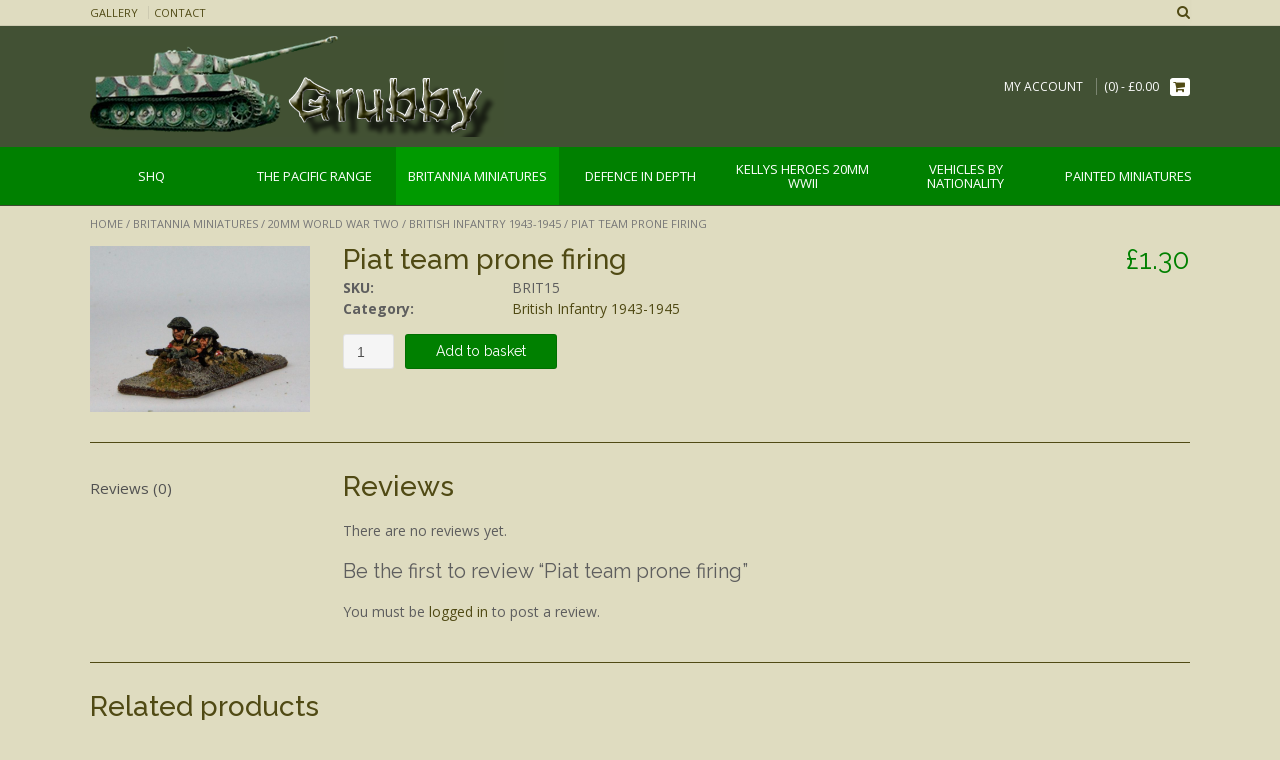

--- FILE ---
content_type: text/html; charset=UTF-8
request_url: https://www.grubbytanks.com/product/britannia-miniatures/20mm-world-war-two/british-infantry-1943-1945/piat-team-prone-firing-2/
body_size: 12491
content:
<!DOCTYPE html><html lang="en-GB"><head><meta charset="UTF-8"><script>if(navigator.userAgent.match(/MSIE|Internet Explorer/i)||navigator.userAgent.match(/Trident\/7\..*?rv:11/i)){var href=document.location.href;if(!href.match(/[?&]nowprocket/)){if(href.indexOf("?")==-1){if(href.indexOf("#")==-1){document.location.href=href+"?nowprocket=1"}else{document.location.href=href.replace("#","?nowprocket=1#")}}else{if(href.indexOf("#")==-1){document.location.href=href+"&nowprocket=1"}else{document.location.href=href.replace("#","&nowprocket=1#")}}}}</script><script>(()=>{class RocketLazyLoadScripts{constructor(){this.v="1.2.5.1",this.triggerEvents=["keydown","mousedown","mousemove","touchmove","touchstart","touchend","wheel"],this.userEventHandler=this.t.bind(this),this.touchStartHandler=this.i.bind(this),this.touchMoveHandler=this.o.bind(this),this.touchEndHandler=this.h.bind(this),this.clickHandler=this.u.bind(this),this.interceptedClicks=[],this.interceptedClickListeners=[],this.l(this),window.addEventListener("pageshow",(t=>{this.persisted=t.persisted,this.everythingLoaded&&this.m()})),document.addEventListener("DOMContentLoaded",(()=>{this.p()})),this.delayedScripts={normal:[],async:[],defer:[]},this.trash=[],this.allJQueries=[]}k(t){document.hidden?t.t():(this.triggerEvents.forEach((e=>window.addEventListener(e,t.userEventHandler,{passive:!0}))),window.addEventListener("touchstart",t.touchStartHandler,{passive:!0}),window.addEventListener("mousedown",t.touchStartHandler),document.addEventListener("visibilitychange",t.userEventHandler))}_(){this.triggerEvents.forEach((t=>window.removeEventListener(t,this.userEventHandler,{passive:!0}))),document.removeEventListener("visibilitychange",this.userEventHandler)}i(t){"HTML"!==t.target.tagName&&(window.addEventListener("touchend",this.touchEndHandler),window.addEventListener("mouseup",this.touchEndHandler),window.addEventListener("touchmove",this.touchMoveHandler,{passive:!0}),window.addEventListener("mousemove",this.touchMoveHandler),t.target.addEventListener("click",this.clickHandler),this.L(t.target,!0),this.M(t.target,"onclick","rocket-onclick"),this.C())}o(t){window.removeEventListener("touchend",this.touchEndHandler),window.removeEventListener("mouseup",this.touchEndHandler),window.removeEventListener("touchmove",this.touchMoveHandler,{passive:!0}),window.removeEventListener("mousemove",this.touchMoveHandler),t.target.removeEventListener("click",this.clickHandler),this.L(t.target,!1),this.M(t.target,"rocket-onclick","onclick"),this.O()}h(){window.removeEventListener("touchend",this.touchEndHandler),window.removeEventListener("mouseup",this.touchEndHandler),window.removeEventListener("touchmove",this.touchMoveHandler,{passive:!0}),window.removeEventListener("mousemove",this.touchMoveHandler)}u(t){t.target.removeEventListener("click",this.clickHandler),this.L(t.target,!1),this.M(t.target,"rocket-onclick","onclick"),this.interceptedClicks.push(t),t.preventDefault(),t.stopPropagation(),t.stopImmediatePropagation(),this.O()}D(){window.removeEventListener("touchstart",this.touchStartHandler,{passive:!0}),window.removeEventListener("mousedown",this.touchStartHandler),this.interceptedClicks.forEach((t=>{t.target.dispatchEvent(new MouseEvent("click",{view:t.view,bubbles:!0,cancelable:!0}))}))}l(t){EventTarget.prototype.addEventListenerBase=EventTarget.prototype.addEventListener,EventTarget.prototype.addEventListener=function(e,i,o){"click"!==e||t.windowLoaded||i===t.clickHandler||t.interceptedClickListeners.push({target:this,func:i,options:o}),(this||window).addEventListenerBase(e,i,o)}}L(t,e){this.interceptedClickListeners.forEach((i=>{i.target===t&&(e?t.removeEventListener("click",i.func,i.options):t.addEventListener("click",i.func,i.options))})),t.parentNode!==document.documentElement&&this.L(t.parentNode,e)}S(){return new Promise((t=>{this.T?this.O=t:t()}))}C(){this.T=!0}O(){this.T=!1}M(t,e,i){t.hasAttribute&&t.hasAttribute(e)&&(event.target.setAttribute(i,event.target.getAttribute(e)),event.target.removeAttribute(e))}t(){this._(this),"loading"===document.readyState?document.addEventListener("DOMContentLoaded",this.R.bind(this)):this.R()}p(){let t=[];document.querySelectorAll("script[type=rocketlazyloadscript][data-rocket-src]").forEach((e=>{let i=e.getAttribute("data-rocket-src");if(i&&0!==i.indexOf("data:")){0===i.indexOf("//")&&(i=location.protocol+i);try{const o=new URL(i).origin;o!==location.origin&&t.push({src:o,crossOrigin:e.crossOrigin||"module"===e.getAttribute("data-rocket-type")})}catch(t){}}})),t=[...new Map(t.map((t=>[JSON.stringify(t),t]))).values()],this.j(t,"preconnect")}async R(){this.lastBreath=Date.now(),this.P(this),this.F(this),this.q(),this.A(),this.I(),await this.U(this.delayedScripts.normal),await this.U(this.delayedScripts.defer),await this.U(this.delayedScripts.async);try{await this.W(),await this.H(this),await this.J()}catch(t){console.error(t)}window.dispatchEvent(new Event("rocket-allScriptsLoaded")),this.everythingLoaded=!0,this.S().then((()=>{this.D()})),this.N()}A(){document.querySelectorAll("script[type=rocketlazyloadscript]").forEach((t=>{t.hasAttribute("data-rocket-src")?t.hasAttribute("async")&&!1!==t.async?this.delayedScripts.async.push(t):t.hasAttribute("defer")&&!1!==t.defer||"module"===t.getAttribute("data-rocket-type")?this.delayedScripts.defer.push(t):this.delayedScripts.normal.push(t):this.delayedScripts.normal.push(t)}))}async B(t){if(await this.G(),!0!==t.noModule||!("noModule"in HTMLScriptElement.prototype))return new Promise((e=>{let i;function o(){(i||t).setAttribute("data-rocket-status","executed"),e()}try{if(navigator.userAgent.indexOf("Firefox/")>0||""===navigator.vendor)i=document.createElement("script"),[...t.attributes].forEach((t=>{let e=t.nodeName;"type"!==e&&("data-rocket-type"===e&&(e="type"),"data-rocket-src"===e&&(e="src"),i.setAttribute(e,t.nodeValue))})),t.text&&(i.text=t.text),i.hasAttribute("src")?(i.addEventListener("load",o),i.addEventListener("error",(function(){i.setAttribute("data-rocket-status","failed"),e()})),setTimeout((()=>{i.isConnected||e()}),1)):(i.text=t.text,o()),t.parentNode.replaceChild(i,t);else{const i=t.getAttribute("data-rocket-type"),n=t.getAttribute("data-rocket-src");i?(t.type=i,t.removeAttribute("data-rocket-type")):t.removeAttribute("type"),t.addEventListener("load",o),t.addEventListener("error",(function(){t.setAttribute("data-rocket-status","failed"),e()})),n?(t.removeAttribute("data-rocket-src"),t.src=n):t.src="data:text/javascript;base64,"+window.btoa(unescape(encodeURIComponent(t.text)))}}catch(i){t.setAttribute("data-rocket-status","failed"),e()}}));t.setAttribute("data-rocket-status","skipped")}async U(t){const e=t.shift();return e&&e.isConnected?(await this.B(e),this.U(t)):Promise.resolve()}I(){this.j([...this.delayedScripts.normal,...this.delayedScripts.defer,...this.delayedScripts.async],"preload")}j(t,e){var i=document.createDocumentFragment();t.forEach((t=>{const o=t.getAttribute&&t.getAttribute("data-rocket-src")||t.src;if(o){const n=document.createElement("link");n.href=o,n.rel=e,"preconnect"!==e&&(n.as="script"),t.getAttribute&&"module"===t.getAttribute("data-rocket-type")&&(n.crossOrigin=!0),t.crossOrigin&&(n.crossOrigin=t.crossOrigin),t.integrity&&(n.integrity=t.integrity),i.appendChild(n),this.trash.push(n)}})),document.head.appendChild(i)}P(t){let e={};function i(i,o){return e[o].eventsToRewrite.indexOf(i)>=0&&!t.everythingLoaded?"rocket-"+i:i}function o(t,o){!function(t){e[t]||(e[t]={originalFunctions:{add:t.addEventListener,remove:t.removeEventListener},eventsToRewrite:[]},t.addEventListener=function(){arguments[0]=i(arguments[0],t),e[t].originalFunctions.add.apply(t,arguments)},t.removeEventListener=function(){arguments[0]=i(arguments[0],t),e[t].originalFunctions.remove.apply(t,arguments)})}(t),e[t].eventsToRewrite.push(o)}function n(e,i){let o=e[i];e[i]=null,Object.defineProperty(e,i,{get:()=>o||function(){},set(n){t.everythingLoaded?o=n:e["rocket"+i]=o=n}})}o(document,"DOMContentLoaded"),o(window,"DOMContentLoaded"),o(window,"load"),o(window,"pageshow"),o(document,"readystatechange"),n(document,"onreadystatechange"),n(window,"onload"),n(window,"onpageshow")}F(t){let e;function i(e){return t.everythingLoaded?e:e.split(" ").map((t=>"load"===t||0===t.indexOf("load.")?"rocket-jquery-load":t)).join(" ")}function o(o){if(o&&o.fn&&!t.allJQueries.includes(o)){o.fn.ready=o.fn.init.prototype.ready=function(e){return t.domReadyFired?e.bind(document)(o):document.addEventListener("rocket-DOMContentLoaded",(()=>e.bind(document)(o))),o([])};const e=o.fn.on;o.fn.on=o.fn.init.prototype.on=function(){return this[0]===window&&("string"==typeof arguments[0]||arguments[0]instanceof String?arguments[0]=i(arguments[0]):"object"==typeof arguments[0]&&Object.keys(arguments[0]).forEach((t=>{const e=arguments[0][t];delete arguments[0][t],arguments[0][i(t)]=e}))),e.apply(this,arguments),this},t.allJQueries.push(o)}e=o}o(window.jQuery),Object.defineProperty(window,"jQuery",{get:()=>e,set(t){o(t)}})}async H(t){const e=document.querySelector("script[data-webpack]");e&&(await async function(){return new Promise((t=>{e.addEventListener("load",t),e.addEventListener("error",t)}))}(),await t.K(),await t.H(t))}async W(){this.domReadyFired=!0,await this.G(),document.dispatchEvent(new Event("rocket-readystatechange")),await this.G(),document.rocketonreadystatechange&&document.rocketonreadystatechange(),await this.G(),document.dispatchEvent(new Event("rocket-DOMContentLoaded")),await this.G(),window.dispatchEvent(new Event("rocket-DOMContentLoaded"))}async J(){await this.G(),document.dispatchEvent(new Event("rocket-readystatechange")),await this.G(),document.rocketonreadystatechange&&document.rocketonreadystatechange(),await this.G(),window.dispatchEvent(new Event("rocket-load")),await this.G(),window.rocketonload&&window.rocketonload(),await this.G(),this.allJQueries.forEach((t=>t(window).trigger("rocket-jquery-load"))),await this.G();const t=new Event("rocket-pageshow");t.persisted=this.persisted,window.dispatchEvent(t),await this.G(),window.rocketonpageshow&&window.rocketonpageshow({persisted:this.persisted}),this.windowLoaded=!0}m(){document.onreadystatechange&&document.onreadystatechange(),window.onload&&window.onload(),window.onpageshow&&window.onpageshow({persisted:this.persisted})}q(){const t=new Map;document.write=document.writeln=function(e){const i=document.currentScript;i||console.error("WPRocket unable to document.write this: "+e);const o=document.createRange(),n=i.parentElement;let s=t.get(i);void 0===s&&(s=i.nextSibling,t.set(i,s));const c=document.createDocumentFragment();o.setStart(c,0),c.appendChild(o.createContextualFragment(e)),n.insertBefore(c,s)}}async G(){Date.now()-this.lastBreath>45&&(await this.K(),this.lastBreath=Date.now())}async K(){return document.hidden?new Promise((t=>setTimeout(t))):new Promise((t=>requestAnimationFrame(t)))}N(){this.trash.forEach((t=>t.remove()))}static run(){const t=new RocketLazyLoadScripts;t.k(t)}}RocketLazyLoadScripts.run()})();</script> <meta name="viewport" content="width=device-width, initial-scale=1"><link rel="stylesheet" id="ao_optimized_gfonts" href="https://fonts.googleapis.com/css?family=Open%20Sans%3A400%2C300%2C300italic%2C400italic%2C600%2C600italic%2C700%2C700italic%7CRaleway%3A500%2C600%2C700%2C100%2C800%2C400%2C300%7COpen%20Sans%3Aregular%2Citalic%2C700%7CRaleway%3Aregular%2C700%26amp%3Bsubset%3Dlatin%2C%7COpen%20Sans%3A400%2C300%2C300italic%2C400italic%2C600%2C600italic%2C700%2C700italic%7CRaleway%3A500%2C600%2C700%2C100%2C800%2C400%2C300%7COpen%20Sans%3Aregular%2Citalic%2C700%7CRaleway%3Aregular%2C700%26amp%3Bsubset%3Dlatin%2C%7COpen%20Sans%3A400%2C300%2C300italic%2C400italic%2C600%2C600italic%2C700%2C700italic%7CRaleway%3A500%2C600%2C700%2C100%2C800%2C400%2C300%7COpen%20Sans%3Aregular%2Citalic%2C700%7CRaleway%3Aregular%2C700%26amp%3Bsubset%3Dlatin%2C&amp;display=swap"><link rel="profile" href="http://gmpg.org/xfn/11"><link rel="pingback" href="https://www.grubbytanks.com/xmlrpc.php"><link media="all" href="https://www.grubbytanks.com/wp-content/cache/autoptimize/css/autoptimize_954f4161449ad0712be435f3442a005d.css" rel="stylesheet"><link media="only screen and (max-width: 768px)" href="https://www.grubbytanks.com/wp-content/cache/autoptimize/css/autoptimize_dcb2de333eec7ab4ae31385ed8d6a393.css" rel="stylesheet"><style media="screen">/*FILESTART*/</style><title> Piat team prone firing - Grubby Tanks &amp; Britannia Miniatures</title><noscript></noscript><link rel="preload" as="image" href="https://www.grubbytanks.com/wp-content/uploads/2015/10/DSC00991-e1509135633791-350x350.jpg" imagesrcset="https://www.grubbytanks.com/wp-content/uploads/2015/10/DSC00991-e1509135633791-350x350.jpg 350w, https://www.grubbytanks.com/wp-content/uploads/2015/10/DSC00991-e1509135633791-150x150.jpg 150w, https://www.grubbytanks.com/wp-content/uploads/2015/10/DSC00991-e1509135633791-180x180.jpg 180w, https://www.grubbytanks.com/wp-content/uploads/2015/10/DSC00991-e1509135633791-600x600.jpg 600w" imagesizes="(max-width: 350px) 100vw, 350px" fetchpriority="high"><meta name='robots' content='max-image-preview:large' /><meta name="google-site-verification" content="R_YdeX1Un2LX1nvd7r4wuyYr7BnEwYwyik1xjl_uf6A" /><link rel='dns-prefetch' href='//stats.wp.com' /><link href='https://fonts.gstatic.com' crossorigin rel='preconnect' /><link rel="alternate" type="application/rss+xml" title="Grubby Tanks &amp; Britannia Miniatures &raquo; Feed" href="https://www.grubbytanks.com/feed/" /><link rel="alternate" type="application/rss+xml" title="Grubby Tanks &amp; Britannia Miniatures &raquo; Comments Feed" href="https://www.grubbytanks.com/comments/feed/" /><link rel="alternate" type="application/rss+xml" title="Grubby Tanks &amp; Britannia Miniatures &raquo; Piat team prone firing Comments Feed" href="https://www.grubbytanks.com/product/britannia-miniatures/20mm-world-war-two/british-infantry-1943-1945/piat-team-prone-firing-2/feed/" /> <script type="rocketlazyloadscript" data-rocket-type="text/javascript" data-rocket-src="https://www.grubbytanks.com/wp-includes/js/jquery/jquery.min.js?ver=3.7.1" id="jquery-core-js"></script> <script type="rocketlazyloadscript" data-rocket-type="text/javascript" data-rocket-src="https://www.grubbytanks.com/wp-includes/js/jquery/jquery-migrate.min.js?ver=3.4.1" id="jquery-migrate-js"></script> <script type="rocketlazyloadscript" data-rocket-type="text/javascript" data-rocket-src="https://www.grubbytanks.com/wp-content/cache/autoptimize/js/autoptimize_single_824b7d59e26c835ad438dec0144ffda6.js?ver=1769322165" id="cookie-bar-js-js"></script> <link rel="https://api.w.org/" href="https://www.grubbytanks.com/wp-json/" /><link rel="alternate" type="application/json" href="https://www.grubbytanks.com/wp-json/wp/v2/product/1402" /><link rel="EditURI" type="application/rsd+xml" title="RSD" href="https://www.grubbytanks.com/xmlrpc.php?rsd" /><meta name="generator" content="WordPress 6.5.7" /><meta name="generator" content="WooCommerce 3.5.10" /><link rel="canonical" href="https://www.grubbytanks.com/product/britannia-miniatures/20mm-world-war-two/british-infantry-1943-1945/piat-team-prone-firing-2/" /><link rel='shortlink' href='https://www.grubbytanks.com/?p=1402' /><link rel="alternate" type="application/json+oembed" href="https://www.grubbytanks.com/wp-json/oembed/1.0/embed?url=https%3A%2F%2Fwww.grubbytanks.com%2Fproduct%2Fbritannia-miniatures%2F20mm-world-war-two%2Fbritish-infantry-1943-1945%2Fpiat-team-prone-firing-2%2F" /><link rel="alternate" type="text/xml+oembed" href="https://www.grubbytanks.com/wp-json/oembed/1.0/embed?url=https%3A%2F%2Fwww.grubbytanks.com%2Fproduct%2Fbritannia-miniatures%2F20mm-world-war-two%2Fbritish-infantry-1943-1945%2Fpiat-team-prone-firing-2%2F&#038;format=xml" /> <noscript><style>.woocommerce-product-gallery{ opacity: 1 !important; }</style></noscript></head><body class="product-template-default single single-product postid-1402 woocommerce woocommerce-page woocommerce-no-js product-piat-team-prone-firing-2"><header id="masthead" class="site-header border-bottom topshop-header-layout-standard" role="banner"><div class="site-top-bar border-bottom"><div class="site-container"><div class="site-top-bar-left"><div class="menu-top-bar-menu-container"><ul id="menu-top-bar-menu" class="menu"><li id="menu-item-7680" class="menu-item menu-item-type-post_type menu-item-object-page menu-item-7680"><a href="https://www.grubbytanks.com/gallery/">Gallery</a></li><li id="menu-item-7681" class="menu-item menu-item-type-post_type menu-item-object-page menu-item-7681"><a href="https://www.grubbytanks.com/contact/">Contact</a></li></ul></div></div><div class="site-top-bar-right"><div class="site-top-bar-left-text"></div> <i class="fa fa-search search-btn"></i></div><div class="clearboth"></div><div class="search-block"><form role="search" method="get" class="search-form" action="https://www.grubbytanks.com/"> <label> <input type="search" class="search-field" placeholder="Search&hellip;" value="" name="s" title="Search for:" /> </label> <input type="hidden" name="post_type" value="product" /> <input type="submit" class="search-submit" value="&nbsp;" /></form></div></div></div><div class="site-container"><div class="site-header-left"> <a href="https://www.grubbytanks.com/" title="Grubby Tanks &amp; Britannia Miniatures"><img src="https://www.grubbytanks.com/wp-content/uploads/2018/02/cropped-grubby-tanks-logo-1.png" alt="Grubby Tanks &amp; Britannia Miniatures" /></a></div><div class="site-header-right"><div class="menu-top-bar-menu-container"><ul id="menu-top-bar-menu-1" class="menu nav-menu"><li class="menu-item menu-item-type-post_type menu-item-object-page menu-item-7680"><a href="https://www.grubbytanks.com/gallery/">Gallery</a></li><li class="menu-item menu-item-type-post_type menu-item-object-page menu-item-7681"><a href="https://www.grubbytanks.com/contact/">Contact</a></li></ul></div><div class="site-header-right-link"> <a href="https://www.grubbytanks.com/my-account/" title="My Account">My Account</a></div><div class="header-cart"> <a class="header-cart-contents" href="https://www.grubbytanks.com/cart/" title="View your shopping cart"> <span class="header-cart-amount"> (0) - <span class="woocommerce-Price-amount amount"><span class="woocommerce-Price-currencySymbol">&pound;</span>0.00</span> </span> <span class="header-cart-checkout"> <span></span> <i class="fa fa-shopping-cart"></i> </span> </a></div></div><div class="clearboth"></div></div><nav id="site-navigation" class="main-navigation " role="navigation"><div class="site-container"> <button class="menu-toggle" aria-controls="menu" aria-expanded="false">Menu</button><ul class='menu nav-menu' aria-expanded='false'><li class='menu-item menu-item-parent '><a href='https://www.grubbytanks.com/product-category/shq/'><span>SHQ</span></a></li><li class='menu-item menu-item-parent '><a href='https://www.grubbytanks.com/product-category/pacific-range/'><span>The Pacific Range</span></a></li><li class='menu-item menu-item-parent menu-item-has-children menu-item-active '><a href='https://www.grubbytanks.com/product-category/britannia-miniatures/'><span>Britannia Miniatures</span></a><ul class='children'><li class='menu-item '><a href='https://www.grubbytanks.com/product-category/britannia-miniatures/20mm-modern-forces/'>20mm Modern Forces</a><li class='menu-item '><a href='https://www.grubbytanks.com/product-category/britannia-miniatures/20mm-vietnam-conflict/'>20mm Vietnam Conflict</a><li class='menu-item '><a href='https://www.grubbytanks.com/product-category/britannia-miniatures/20mm-world-war-i/'>20mm World War I</a><li class='menu-item menu-item-active'><a href='https://www.grubbytanks.com/product-category/britannia-miniatures/20mm-world-war-two/'>20mm World War Two</a><li class='menu-item '><a href='https://www.grubbytanks.com/product-category/britannia-miniatures/20mm-wwii-tanks-and-softskins/'>20mm WWII Tanks and Softskins</a><li class='menu-item '><a href='https://www.grubbytanks.com/product-category/britannia-miniatures/28mm-ranges/'>28mm Ranges</a><li class='menu-item '><a href='https://www.grubbytanks.com/product-category/britannia-miniatures/britannia-miniatures-painted-vehicles/'>Painted Vehicles</a></ul></li><li class='menu-item menu-item-parent menu-item-has-children '><a href='https://www.grubbytanks.com/product-category/defence-in-depth/'><span>Defence in Depth</span></a><ul class='children'><li class='menu-item '><a href='https://www.grubbytanks.com/product-category/defence-in-depth/15mm-ww2/'>15mm WW2</a><li class='menu-item '><a href='https://www.grubbytanks.com/product-category/defence-in-depth/accessories/'>Accessories</a><li class='menu-item '><a href='https://www.grubbytanks.com/product-category/defence-in-depth/battle-for-berlin/'>Battle for Berlin</a><li class='menu-item '><a href='https://www.grubbytanks.com/product-category/defence-in-depth/beach-obstacles/'>Beach Obstacles</a><li class='menu-item '><a href='https://www.grubbytanks.com/product-category/defence-in-depth/casino-gothic-line/'>Casino &amp; Gothic Line</a><li class='menu-item '><a href='https://www.grubbytanks.com/product-category/defence-in-depth/fortress-europe/'>Fortress Europe</a><li class='menu-item '><a href='https://www.grubbytanks.com/product-category/defence-in-depth/normandy-western/'>Normandy &amp; Western</a><li class='menu-item '><a href='https://www.grubbytanks.com/product-category/defence-in-depth/north-africa-campaign/'>North Africa Campaign</a><li class='menu-item '><a href='https://www.grubbytanks.com/product-category/defence-in-depth/russian-eastern-front/'>Russian &amp; Eastern Front</a><li class='menu-item '><a href='https://www.grubbytanks.com/product-category/defence-in-depth/siegfried-line/'>Siegfried Line</a><li class='menu-item '><a href='https://www.grubbytanks.com/product-category/defence-in-depth/special-editions/'>Special Editions</a><li class='menu-item '><a href='https://www.grubbytanks.com/product-category/defence-in-depth/universal-scenery/'>Universal Scenery</a></ul></li><li class='menu-item menu-item-parent menu-item-has-children '><a href='https://www.grubbytanks.com/product-category/kellys-heroes-20mm-wwii/'><span>Kellys Heroes 20mm WWII</span></a><ul class='children'><li class='menu-item '><a href='https://www.grubbytanks.com/product-category/kellys-heroes-20mm-wwii/united-states-marine-corps/'>United States Marine Corps</a><li class='menu-item '><a href='https://www.grubbytanks.com/product-category/kellys-heroes-20mm-wwii/british-8th-army-dessert-rats/'>British 8th Army - Dessert Rats</a><li class='menu-item '><a href='https://www.grubbytanks.com/product-category/kellys-heroes-20mm-wwii/british-infantry-late-war/'>British Infantry Late War</a><li class='menu-item '><a href='https://www.grubbytanks.com/product-category/kellys-heroes-20mm-wwii/early-war-germans/'>Early War Germans</a><li class='menu-item '><a href='https://www.grubbytanks.com/product-category/kellys-heroes-20mm-wwii/fallschirmjager/'>Fallschirmjager</a><li class='menu-item '><a href='https://www.grubbytanks.com/product-category/kellys-heroes-20mm-wwii/german-afrika-korps/'>German Afrika Korps</a><li class='menu-item '><a href='https://www.grubbytanks.com/product-category/kellys-heroes-20mm-wwii/german-cavalry-kellys-heroes/'>German Cavalry</a><li class='menu-item '><a href='https://www.grubbytanks.com/product-category/kellys-heroes-20mm-wwii/italian-bersaglieri/'>Italian Bersaglieri</a><li class='menu-item '><a href='https://www.grubbytanks.com/product-category/kellys-heroes-20mm-wwii/italians/'>Italians</a><li class='menu-item '><a href='https://www.grubbytanks.com/product-category/kellys-heroes-20mm-wwii/japanese-infantry/'>Japanese Infantry</a><li class='menu-item '><a href='https://www.grubbytanks.com/product-category/kellys-heroes-20mm-wwii/late-war-germans/'>Late War Germans</a><li class='menu-item '><a href='https://www.grubbytanks.com/product-category/kellys-heroes-20mm-wwii/soviet-naval/'>Soviet Naval</a><li class='menu-item '><a href='https://www.grubbytanks.com/product-category/kellys-heroes-20mm-wwii/soviet-partisans/'>Soviet Partisans</a><li class='menu-item '><a href='https://www.grubbytanks.com/product-category/kellys-heroes-20mm-wwii/the-german-mountain-troops/'>The German Mountain Troops</a><li class='menu-item '><a href='https://www.grubbytanks.com/product-category/kellys-heroes-20mm-wwii/the-kriegsmarine/'>The Kriegsmarine</a><li class='menu-item '><a href='https://www.grubbytanks.com/product-category/kellys-heroes-20mm-wwii/the-us-paras/'>The US Paras</a><li class='menu-item '><a href='https://www.grubbytanks.com/product-category/kellys-heroes-20mm-wwii/the-yugoslav-partisans/'>The Yugoslav Partisans</a><li class='menu-item '><a href='https://www.grubbytanks.com/product-category/kellys-heroes-20mm-wwii/u-s-infantry/'>U.S Infantry</a><li class='menu-item '><a href='https://www.grubbytanks.com/product-category/kellys-heroes-20mm-wwii/wwii-cossacks/'>WWII Cossacks</a></ul></li><li class='menu-item menu-item-parent menu-item-has-children '><a href='https://www.grubbytanks.com/product-category/vehicles-by-nationality/'><span>Vehicles by Nationality</span></a><ul class='children'><li class='menu-item '><a href='https://www.grubbytanks.com/product-category/vehicles-by-nationality/20mm-artillery/'>20mm Artillery</a><li class='menu-item '><a href='https://www.grubbytanks.com/product-category/vehicles-by-nationality/american/'>American</a><li class='menu-item '><a href='https://www.grubbytanks.com/product-category/vehicles-by-nationality/armour-accessories/'>Armour Accessories</a><li class='menu-item '><a href='https://www.grubbytanks.com/product-category/vehicles-by-nationality/british/'>British</a><li class='menu-item '><a href='https://www.grubbytanks.com/product-category/vehicles-by-nationality/german/'>German</a><li class='menu-item '><a href='https://www.grubbytanks.com/product-category/vehicles-by-nationality/german-horse-drawn/'>German Horse Drawn</a><li class='menu-item '><a href='https://www.grubbytanks.com/product-category/vehicles-by-nationality/italian/'>Italian</a><li class='menu-item '><a href='https://www.grubbytanks.com/product-category/vehicles-by-nationality/pacific-island-defences-resin/'>Pacific Island Defences (resin)</a><li class='menu-item '><a href='https://www.grubbytanks.com/product-category/vehicles-by-nationality/russian/'>Russian</a><li class='menu-item '><a href='https://www.grubbytanks.com/product-category/vehicles-by-nationality/russian-wagons/'>Russian Wagons</a></ul></li><li class='menu-item menu-item-parent '><a href='https://www.grubbytanks.com/product-category/painted-miniatures/'><span>Painted Miniatures</span></a></li></ul></div></nav></header><div id="content" class="site-content site-container content-no-sidebar"><div id="primary" class="content-area"><main id="main" class="site-main" role="main"><nav class="woocommerce-breadcrumb"><a href="https://www.grubbytanks.com">Home</a>&nbsp;&#47;&nbsp;<a href="https://www.grubbytanks.com/product-category/britannia-miniatures/">Britannia Miniatures</a>&nbsp;&#47;&nbsp;<a href="https://www.grubbytanks.com/product-category/britannia-miniatures/20mm-world-war-two/">20mm World War Two</a>&nbsp;&#47;&nbsp;<a href="https://www.grubbytanks.com/product-category/britannia-miniatures/20mm-world-war-two/british-infantry-1943-1945/">British Infantry 1943-1945</a>&nbsp;&#47;&nbsp;Piat team prone firing</nav><div class="woocommerce-notices-wrapper"></div><div id="product-1402" class="post-1402 product type-product status-publish has-post-thumbnail product_cat-british-infantry-1943-1945 first instock shipping-taxable purchasable product-type-simple"><div class="woocommerce-product-gallery woocommerce-product-gallery--with-images woocommerce-product-gallery--columns-4 images" data-columns="4" style="opacity: 0; transition: opacity .25s ease-in-out;"><figure class="woocommerce-product-gallery__wrapper"><div data-thumb="https://www.grubbytanks.com/wp-content/uploads/2015/10/DSC00984-e1509135219102-150x150.jpg" class="woocommerce-product-gallery__image"><a href="https://www.grubbytanks.com/wp-content/uploads/2015/10/DSC00984-e1509135219102.jpg"><img width="600" height="454" src="https://www.grubbytanks.com/wp-content/uploads/2015/10/DSC00984-e1509135219102.jpg" class="wp-post-image" alt="" title="" data-caption="" data-src="https://www.grubbytanks.com/wp-content/uploads/2015/10/DSC00984-e1509135219102.jpg" data-large_image="https://www.grubbytanks.com/wp-content/uploads/2015/10/DSC00984-e1509135219102.jpg" data-large_image_width="1177" data-large_image_height="890" decoding="async" fetchpriority="high" srcset="https://www.grubbytanks.com/wp-content/uploads/2015/10/DSC00984-e1509135219102.jpg 1177w, https://www.grubbytanks.com/wp-content/uploads/2015/10/DSC00984-e1509135219102-300x227.jpg 300w, https://www.grubbytanks.com/wp-content/uploads/2015/10/DSC00984-e1509135219102-768x581.jpg 768w, https://www.grubbytanks.com/wp-content/uploads/2015/10/DSC00984-e1509135219102-1024x774.jpg 1024w" sizes="(max-width: 600px) 100vw, 600px" /></a></div></figure></div><div class="summary entry-summary"><h1 class="product_title entry-title">Piat team prone firing</h1><p class="price"><span class="woocommerce-Price-amount amount"><span class="woocommerce-Price-currencySymbol">&pound;</span>1.30</span></p><form class="cart" action="https://www.grubbytanks.com/product/britannia-miniatures/20mm-world-war-two/british-infantry-1943-1945/piat-team-prone-firing-2/" method="post" enctype='multipart/form-data'><div class="quantity"> <label class="screen-reader-text" for="quantity_6975b6b5595c6">Quantity</label> <input
 type="number"
 id="quantity_6975b6b5595c6"
 class="input-text qty text"
 step="1"
 min="1"
 max=""
 name="quantity"
 value="1"
 title="Qty"
 size="4"
 pattern="[0-9]*"
 inputmode="numeric"
 aria-labelledby="Piat team prone firing quantity" /></div> <button type="submit" name="add-to-cart" value="1402" class="single_add_to_cart_button button alt">Add to basket</button></form><dl class="product_meta"><dt>SKU:</dt><dd>BRIT15</dd><dt>Category:</dt><dd><a href="https://www.grubbytanks.com/product-category/britannia-miniatures/20mm-world-war-two/british-infantry-1943-1945/" rel="tag">British Infantry 1943-1945</a></dd></dl></div><div class="woocommerce-tabs wc-tabs-wrapper"><ul class="tabs wc-tabs" role="tablist"><li class="reviews_tab" id="tab-title-reviews" role="tab" aria-controls="tab-reviews"> <a href="#tab-reviews">Reviews (0)</a></li></ul><div class="woocommerce-Tabs-panel woocommerce-Tabs-panel--reviews panel entry-content wc-tab" id="tab-reviews" role="tabpanel" aria-labelledby="tab-title-reviews"><div id="reviews" class="woocommerce-Reviews"><div id="comments"><h2 class="woocommerce-Reviews-title">Reviews</h2><p class="woocommerce-noreviews">There are no reviews yet.</p></div><div id="review_form_wrapper"><div id="review_form"><div id="respond" class="comment-respond"> <span id="reply-title" class="comment-reply-title">Be the first to review &ldquo;Piat team prone firing&rdquo;</span><p class="must-log-in">You must be <a href="https://www.grubbytanks.com/my-account/">logged in</a> to post a review.</p></div></div></div><div class="clear"></div></div></div></div><section class="related products"><h2>Related products</h2><div class="products"><div class="products-row"><div class="image"><div class="image-inner"><a href="https://www.grubbytanks.com/product/britannia-miniatures/20mm-world-war-two/british-infantry-1943-1945/hq-radio-jeep/" class="woocommerce-LoopProduct-link woocommerce-loop-product__link"><img src="https://www.grubbytanks.com/wp-content/plugins/woocommerce/assets/images/placeholder.png" alt="Placeholder" width="350" class="woocommerce-placeholder wp-post-image" height="350" /></a></div></div><div class="title"><div class="title-inner"><a href="https://www.grubbytanks.com/product/britannia-miniatures/20mm-world-war-two/british-infantry-1943-1945/hq-radio-jeep/" class="woocommerce-LoopProduct-link woocommerce-loop-product__link"><h2 class="woocommerce-loop-product__title">HQ Radio jeep</h2></a></div></div><div class="price"><div class="price-inner"> <span class="price"><span class="woocommerce-Price-amount amount"><span class="woocommerce-Price-currencySymbol">&pound;</span>6.00</span></span></div></div><div class="sku"><div class="sku-inner"><strong>SKU:</strong> BRIT01</div></div><div class="action"><div class="action-inner"><a href="/product/britannia-miniatures/20mm-world-war-two/british-infantry-1943-1945/piat-team-prone-firing-2/?add-to-cart=1388" data-quantity="1" class="button product_type_simple add_to_cart_button ajax_add_to_cart" data-product_id="1388" data-product_sku="BRIT01" aria-label="Add &ldquo;HQ Radio jeep&rdquo; to your basket" rel="nofollow">Add to basket</a></div></div><div class="image"><div class="image-inner"><a href="https://www.grubbytanks.com/product/britannia-miniatures/20mm-world-war-two/british-infantry-1943-1945/3-man-17-pdr-gun-crew/" class="woocommerce-LoopProduct-link woocommerce-loop-product__link"><img src="https://www.grubbytanks.com/wp-content/plugins/woocommerce/assets/images/placeholder.png" alt="Placeholder" width="350" class="woocommerce-placeholder wp-post-image" height="350" /></a></div></div><div class="title"><div class="title-inner"><a href="https://www.grubbytanks.com/product/britannia-miniatures/20mm-world-war-two/british-infantry-1943-1945/3-man-17-pdr-gun-crew/" class="woocommerce-LoopProduct-link woocommerce-loop-product__link"><h2 class="woocommerce-loop-product__title">3 man 17 Pdr gun crew</h2></a></div></div><div class="price"><div class="price-inner"> <span class="price"><span class="woocommerce-Price-amount amount"><span class="woocommerce-Price-currencySymbol">&pound;</span>1.95</span></span></div></div><div class="sku"><div class="sku-inner"><strong>SKU:</strong> BRIT18</div></div><div class="action"><div class="action-inner"><a href="/product/britannia-miniatures/20mm-world-war-two/british-infantry-1943-1945/piat-team-prone-firing-2/?add-to-cart=1404" data-quantity="1" class="button product_type_simple add_to_cart_button ajax_add_to_cart" data-product_id="1404" data-product_sku="BRIT18" aria-label="Add &ldquo;3 man 17 Pdr gun crew&rdquo; to your basket" rel="nofollow">Add to basket</a></div></div><div class="image"><div class="image-inner"><a href="https://www.grubbytanks.com/product/britannia-miniatures/20mm-world-war-two/british-infantry-1943-1945/piper-in-battledress-advancing/" class="woocommerce-LoopProduct-link woocommerce-loop-product__link"><img src="https://www.grubbytanks.com/wp-content/plugins/woocommerce/assets/images/placeholder.png" alt="Placeholder" width="350" class="woocommerce-placeholder wp-post-image" height="350" /></a></div></div><div class="title"><div class="title-inner"><a href="https://www.grubbytanks.com/product/britannia-miniatures/20mm-world-war-two/british-infantry-1943-1945/piper-in-battledress-advancing/" class="woocommerce-LoopProduct-link woocommerce-loop-product__link"><h2 class="woocommerce-loop-product__title">Piper in battledress advancing</h2></a></div></div><div class="price"><div class="price-inner"> <span class="price"><span class="woocommerce-Price-amount amount"><span class="woocommerce-Price-currencySymbol">&pound;</span>0.65</span></span></div></div><div class="sku"><div class="sku-inner"><strong>SKU:</strong> BRIT23</div></div><div class="action"><div class="action-inner"><a href="/product/britannia-miniatures/20mm-world-war-two/british-infantry-1943-1945/piat-team-prone-firing-2/?add-to-cart=1409" data-quantity="1" class="button product_type_simple add_to_cart_button ajax_add_to_cart" data-product_id="1409" data-product_sku="BRIT23" aria-label="Add &ldquo;Piper in battledress advancing&rdquo; to your basket" rel="nofollow">Add to basket</a></div></div><div class="image"><div class="image-inner"><a href="https://www.grubbytanks.com/product/britannia-miniatures/20mm-world-war-two/british-infantry-1943-1945/running-with-sten-gun/" class="woocommerce-LoopProduct-link woocommerce-loop-product__link"><img src="https://www.grubbytanks.com/wp-content/plugins/woocommerce/assets/images/placeholder.png" alt="Placeholder" width="350" class="woocommerce-placeholder wp-post-image" height="350" /></a></div></div><div class="title"><div class="title-inner"><a href="https://www.grubbytanks.com/product/britannia-miniatures/20mm-world-war-two/british-infantry-1943-1945/running-with-sten-gun/" class="woocommerce-LoopProduct-link woocommerce-loop-product__link"><h2 class="woocommerce-loop-product__title">Running with Sten gun</h2></a></div></div><div class="price"><div class="price-inner"> <span class="price"><span class="woocommerce-Price-amount amount"><span class="woocommerce-Price-currencySymbol">&pound;</span>0.65</span></span></div></div><div class="sku"><div class="sku-inner"><strong>SKU:</strong> BRIT10</div></div><div class="action"><div class="action-inner"><a href="/product/britannia-miniatures/20mm-world-war-two/british-infantry-1943-1945/piat-team-prone-firing-2/?add-to-cart=1397" data-quantity="1" class="button product_type_simple add_to_cart_button ajax_add_to_cart" data-product_id="1397" data-product_sku="BRIT10" aria-label="Add &ldquo;Running with Sten gun&rdquo; to your basket" rel="nofollow">Add to basket</a></div></div><div></div><div></div><div></div><div></div><div></div><div></div><div></div><div></div><div></div><div></div><div></div><div></div><div></div><div></div><div></div><div></div><div></div><div></div><div></div><div></div><div></div><div></div><div></div><div></div><div></div><div></div><div></div><div></div><div></div><div></div><div></div><div></div><div></div><div></div><div></div><div></div><div></div><div></div><div></div><div></div></div></div></section></div></main></div></div><footer id="colophon" class="site-footer" role="contentinfo"><div class="site-footer-widgets"><div class="site-container"><ul></ul><div class="clearboth"></div></div></div><div class="site-footer-bottom-bar"><div class="site-container"><div class="site-footer-bottom-bar-left"> Website by <a href="http://www.willhosts.com" class="external" target="_blank">WillHosts</a></div><div class="site-footer-bottom-bar-right"><ul id="menu-footer-menu" class="menu"><li id="menu-item-5381" class="menu-item menu-item-type-post_type menu-item-object-page menu-item-5381"><a href="https://www.grubbytanks.com/contact/">Contact</a></li><li id="menu-item-4183" class="menu-item menu-item-type-post_type menu-item-object-page menu-item-4183"><a href="https://www.grubbytanks.com/shipping/">Shipping</a></li><li id="menu-item-4184" class="menu-item menu-item-type-post_type menu-item-object-page menu-item-4184"><a href="https://www.grubbytanks.com/terms/">Terms (website use)</a></li><li id="menu-item-8954" class="menu-item menu-item-type-post_type menu-item-object-page menu-item-privacy-policy menu-item-8954"><a rel="privacy-policy" href="https://www.grubbytanks.com/privacy-policy-gdpr/">Privacy Policy / GDPR</a></li></ul></div></div><div class="clearboth"></div></div></footer><div class='page-notification' data-close-with="false"data-theme="bootstrapTheme"data-key="affa12492fe7868fd5d93edc3563b910"data-text="&lt;div class=&quot;notification-title&quot;&gt;Update regarding orders &lt;/div&gt;&lt;div class=&quot;notification-content&quot;&gt;&lt;p&gt;Please read the recent &lt;a href=&quot;https://www.grubbytanks.com/#business-update&quot;&gt;business update&lt;/a&gt; regarding orders and PayPal&lt;/p&gt;
&lt;/div&gt;"data-layout="bottomLeft"data-type="alert"></div><div id="eu-cookie-bar">By continuing to browse the site you are agreeing to our <a href='http://www.aboutcookies.org/' target="_blank" rel="nofollow" class="external">use&nbsp;of&nbsp;cookies</a>. <button id="euCookieAcceptWP"  onclick="euSetCookie('euCookiesAcc', true, 30); euAcceptCookiesWP();">I Understand</button></div>  <script type="rocketlazyloadscript" data-rocket-type="text/javascript">if ( document.querySelector('.g-recaptcha.jp-recaptcha') ) {
                var appendJS = function(){
                    var js, b = document.body;
                    js = document.createElement('script');
                    js.type = 'text/javascript';
                    js.src = 'https://www.google.com/recaptcha/api.js?hl=en-GB';
                    b.appendChild(js);
                }
                if(window.attachEvent) {
                    window.attachEvent('onload', appendJS);
                } else {
                    if(window.onload) {
                        var curronload = window.onload;
                        var newonload = function(evt) {
                            curronload(evt);
                            appendJS(evt);
                        };
                        window.onload = newonload;
                    } else {
                        window.onload = appendJS;
                    }
                }
            }</script> <script type="application/ld+json">{"@context":"https:\/\/schema.org\/","@graph":[{"@context":"https:\/\/schema.org\/","@type":"BreadcrumbList","itemListElement":[{"@type":"ListItem","position":1,"item":{"name":"Home","@id":"https:\/\/www.grubbytanks.com"}},{"@type":"ListItem","position":2,"item":{"name":"Britannia Miniatures","@id":"https:\/\/www.grubbytanks.com\/product-category\/britannia-miniatures\/"}},{"@type":"ListItem","position":3,"item":{"name":"20mm World War Two","@id":"https:\/\/www.grubbytanks.com\/product-category\/britannia-miniatures\/20mm-world-war-two\/"}},{"@type":"ListItem","position":4,"item":{"name":"British Infantry 1943-1945","@id":"https:\/\/www.grubbytanks.com\/product-category\/britannia-miniatures\/20mm-world-war-two\/british-infantry-1943-1945\/"}},{"@type":"ListItem","position":5,"item":{"name":"Piat team prone firing","@id":"https:\/\/www.grubbytanks.com\/product\/britannia-miniatures\/20mm-world-war-two\/british-infantry-1943-1945\/piat-team-prone-firing-2\/"}}]},{"@context":"https:\/\/schema.org\/","@type":"Product","@id":"https:\/\/www.grubbytanks.com\/product\/britannia-miniatures\/20mm-world-war-two\/british-infantry-1943-1945\/piat-team-prone-firing-2\/#product","name":"Piat team prone firing","url":"https:\/\/www.grubbytanks.com\/product\/britannia-miniatures\/20mm-world-war-two\/british-infantry-1943-1945\/piat-team-prone-firing-2\/","image":"https:\/\/www.grubbytanks.com\/wp-content\/uploads\/2015\/10\/DSC00984-e1509135219102.jpg","description":"","sku":"BRIT15","offers":[{"@type":"Offer","price":"1.30","priceValidUntil":"2027-12-31","priceSpecification":{"price":"1.30","priceCurrency":"GBP","valueAddedTaxIncluded":"false"},"priceCurrency":"GBP","availability":"https:\/\/schema.org\/InStock","url":"https:\/\/www.grubbytanks.com\/product\/britannia-miniatures\/20mm-world-war-two\/british-infantry-1943-1945\/piat-team-prone-firing-2\/","seller":{"@type":"Organization","name":"Grubby Tanks &amp;amp; Britannia Miniatures","url":"https:\/\/www.grubbytanks.com"}}]}]}</script> <script type="rocketlazyloadscript" data-rocket-type="text/javascript">var c = document.body.className;
		c = c.replace(/woocommerce-no-js/, 'woocommerce-js');
		document.body.className = c;</script> <script type="rocketlazyloadscript" data-rocket-type="text/javascript" data-rocket-src="https://www.grubbytanks.com/wp-content/plugins/woocommerce/assets/js/jquery-blockui/jquery.blockUI.min.js?ver=2.70" id="jquery-blockui-js"></script> <script type="text/javascript" id="wc-add-to-cart-js-extra">var wc_add_to_cart_params = {"ajax_url":"\/wp-admin\/admin-ajax.php","wc_ajax_url":"\/?wc-ajax=%%endpoint%%","i18n_view_cart":"View basket","cart_url":"https:\/\/www.grubbytanks.com\/cart\/","is_cart":"","cart_redirect_after_add":"no"};</script> <script type="rocketlazyloadscript" data-rocket-type="text/javascript" data-rocket-src="https://www.grubbytanks.com/wp-content/plugins/woocommerce/assets/js/frontend/add-to-cart.min.js?ver=3.5.10" id="wc-add-to-cart-js"></script> <script type="text/javascript" id="wc-single-product-js-extra">var wc_single_product_params = {"i18n_required_rating_text":"Please select a rating","review_rating_required":"yes","flexslider":{"rtl":false,"animation":"slide","smoothHeight":true,"directionNav":false,"controlNav":"thumbnails","slideshow":false,"animationSpeed":500,"animationLoop":false,"allowOneSlide":false},"zoom_enabled":"","zoom_options":[],"photoswipe_enabled":"","photoswipe_options":{"shareEl":false,"closeOnScroll":false,"history":false,"hideAnimationDuration":0,"showAnimationDuration":0},"flexslider_enabled":""};</script> <script type="rocketlazyloadscript" data-rocket-type="text/javascript" data-rocket-src="https://www.grubbytanks.com/wp-content/plugins/woocommerce/assets/js/frontend/single-product.min.js?ver=3.5.10" id="wc-single-product-js"></script> <script type="rocketlazyloadscript" data-rocket-type="text/javascript" data-rocket-src="https://www.grubbytanks.com/wp-content/plugins/woocommerce/assets/js/js-cookie/js.cookie.min.js?ver=2.1.4" id="js-cookie-js"></script> <script type="text/javascript" id="woocommerce-js-extra">var woocommerce_params = {"ajax_url":"\/wp-admin\/admin-ajax.php","wc_ajax_url":"\/?wc-ajax=%%endpoint%%"};</script> <script type="rocketlazyloadscript" data-rocket-type="text/javascript" data-rocket-src="https://www.grubbytanks.com/wp-content/plugins/woocommerce/assets/js/frontend/woocommerce.min.js?ver=3.5.10" id="woocommerce-js"></script> <script type="text/javascript" id="wc-cart-fragments-js-extra">var wc_cart_fragments_params = {"ajax_url":"\/wp-admin\/admin-ajax.php","wc_ajax_url":"\/?wc-ajax=%%endpoint%%","cart_hash_key":"wc_cart_hash_d675ee75ee2dd5f7632662e621ee16a7","fragment_name":"wc_fragments_d675ee75ee2dd5f7632662e621ee16a7"};</script> <script type="rocketlazyloadscript" data-rocket-type="text/javascript" data-rocket-src="https://www.grubbytanks.com/wp-content/plugins/woocommerce/assets/js/frontend/cart-fragments.min.js?ver=3.5.10" id="wc-cart-fragments-js"></script> <script type="rocketlazyloadscript" data-rocket-type="text/javascript" id="rocket-browser-checker-js-after">"use strict";var _createClass=function(){function defineProperties(target,props){for(var i=0;i<props.length;i++){var descriptor=props[i];descriptor.enumerable=descriptor.enumerable||!1,descriptor.configurable=!0,"value"in descriptor&&(descriptor.writable=!0),Object.defineProperty(target,descriptor.key,descriptor)}}return function(Constructor,protoProps,staticProps){return protoProps&&defineProperties(Constructor.prototype,protoProps),staticProps&&defineProperties(Constructor,staticProps),Constructor}}();function _classCallCheck(instance,Constructor){if(!(instance instanceof Constructor))throw new TypeError("Cannot call a class as a function")}var RocketBrowserCompatibilityChecker=function(){function RocketBrowserCompatibilityChecker(options){_classCallCheck(this,RocketBrowserCompatibilityChecker),this.passiveSupported=!1,this._checkPassiveOption(this),this.options=!!this.passiveSupported&&options}return _createClass(RocketBrowserCompatibilityChecker,[{key:"_checkPassiveOption",value:function(self){try{var options={get passive(){return!(self.passiveSupported=!0)}};window.addEventListener("test",null,options),window.removeEventListener("test",null,options)}catch(err){self.passiveSupported=!1}}},{key:"initRequestIdleCallback",value:function(){!1 in window&&(window.requestIdleCallback=function(cb){var start=Date.now();return setTimeout(function(){cb({didTimeout:!1,timeRemaining:function(){return Math.max(0,50-(Date.now()-start))}})},1)}),!1 in window&&(window.cancelIdleCallback=function(id){return clearTimeout(id)})}},{key:"isDataSaverModeOn",value:function(){return"connection"in navigator&&!0===navigator.connection.saveData}},{key:"supportsLinkPrefetch",value:function(){var elem=document.createElement("link");return elem.relList&&elem.relList.supports&&elem.relList.supports("prefetch")&&window.IntersectionObserver&&"isIntersecting"in IntersectionObserverEntry.prototype}},{key:"isSlowConnection",value:function(){return"connection"in navigator&&"effectiveType"in navigator.connection&&("2g"===navigator.connection.effectiveType||"slow-2g"===navigator.connection.effectiveType)}}]),RocketBrowserCompatibilityChecker}();</script> <script type="text/javascript" id="rocket-preload-links-js-extra">var RocketPreloadLinksConfig = {"excludeUris":"\/(?:.+\/)?feed(?:\/(?:.+\/?)?)?$|\/(?:.+\/)?embed\/|\/checkout\/??(.*)|\/cart\/?|\/my-account\/??(.*)|\/wc-api\/v(.*)|\/(index.php\/)?(.*)wp-json(\/.*|$)|\/refer\/|\/go\/|\/recommend\/|\/recommends\/","usesTrailingSlash":"1","imageExt":"jpg|jpeg|gif|png|tiff|bmp|webp|avif|pdf|doc|docx|xls|xlsx|php","fileExt":"jpg|jpeg|gif|png|tiff|bmp|webp|avif|pdf|doc|docx|xls|xlsx|php|html|htm","siteUrl":"https:\/\/www.grubbytanks.com","onHoverDelay":"100","rateThrottle":"3"};</script> <script type="rocketlazyloadscript" data-rocket-type="text/javascript" id="rocket-preload-links-js-after">(function() {
"use strict";var r="function"==typeof Symbol&&"symbol"==typeof Symbol.iterator?function(e){return typeof e}:function(e){return e&&"function"==typeof Symbol&&e.constructor===Symbol&&e!==Symbol.prototype?"symbol":typeof e},e=function(){function i(e,t){for(var n=0;n<t.length;n++){var i=t[n];i.enumerable=i.enumerable||!1,i.configurable=!0,"value"in i&&(i.writable=!0),Object.defineProperty(e,i.key,i)}}return function(e,t,n){return t&&i(e.prototype,t),n&&i(e,n),e}}();function i(e,t){if(!(e instanceof t))throw new TypeError("Cannot call a class as a function")}var t=function(){function n(e,t){i(this,n),this.browser=e,this.config=t,this.options=this.browser.options,this.prefetched=new Set,this.eventTime=null,this.threshold=1111,this.numOnHover=0}return e(n,[{key:"init",value:function(){!this.browser.supportsLinkPrefetch()||this.browser.isDataSaverModeOn()||this.browser.isSlowConnection()||(this.regex={excludeUris:RegExp(this.config.excludeUris,"i"),images:RegExp(".("+this.config.imageExt+")$","i"),fileExt:RegExp(".("+this.config.fileExt+")$","i")},this._initListeners(this))}},{key:"_initListeners",value:function(e){-1<this.config.onHoverDelay&&document.addEventListener("mouseover",e.listener.bind(e),e.listenerOptions),document.addEventListener("mousedown",e.listener.bind(e),e.listenerOptions),document.addEventListener("touchstart",e.listener.bind(e),e.listenerOptions)}},{key:"listener",value:function(e){var t=e.target.closest("a"),n=this._prepareUrl(t);if(null!==n)switch(e.type){case"mousedown":case"touchstart":this._addPrefetchLink(n);break;case"mouseover":this._earlyPrefetch(t,n,"mouseout")}}},{key:"_earlyPrefetch",value:function(t,e,n){var i=this,r=setTimeout(function(){if(r=null,0===i.numOnHover)setTimeout(function(){return i.numOnHover=0},1e3);else if(i.numOnHover>i.config.rateThrottle)return;i.numOnHover++,i._addPrefetchLink(e)},this.config.onHoverDelay);t.addEventListener(n,function e(){t.removeEventListener(n,e,{passive:!0}),null!==r&&(clearTimeout(r),r=null)},{passive:!0})}},{key:"_addPrefetchLink",value:function(i){return this.prefetched.add(i.href),new Promise(function(e,t){var n=document.createElement("link");n.rel="prefetch",n.href=i.href,n.onload=e,n.onerror=t,document.head.appendChild(n)}).catch(function(){})}},{key:"_prepareUrl",value:function(e){if(null===e||"object"!==(void 0===e?"undefined":r(e))||!1 in e||-1===["http:","https:"].indexOf(e.protocol))return null;var t=e.href.substring(0,this.config.siteUrl.length),n=this._getPathname(e.href,t),i={original:e.href,protocol:e.protocol,origin:t,pathname:n,href:t+n};return this._isLinkOk(i)?i:null}},{key:"_getPathname",value:function(e,t){var n=t?e.substring(this.config.siteUrl.length):e;return n.startsWith("/")||(n="/"+n),this._shouldAddTrailingSlash(n)?n+"/":n}},{key:"_shouldAddTrailingSlash",value:function(e){return this.config.usesTrailingSlash&&!e.endsWith("/")&&!this.regex.fileExt.test(e)}},{key:"_isLinkOk",value:function(e){return null!==e&&"object"===(void 0===e?"undefined":r(e))&&(!this.prefetched.has(e.href)&&e.origin===this.config.siteUrl&&-1===e.href.indexOf("?")&&-1===e.href.indexOf("#")&&!this.regex.excludeUris.test(e.href)&&!this.regex.images.test(e.href))}}],[{key:"run",value:function(){"undefined"!=typeof RocketPreloadLinksConfig&&new n(new RocketBrowserCompatibilityChecker({capture:!0,passive:!0}),RocketPreloadLinksConfig).init()}}]),n}();t.run();
}());</script> <script type="rocketlazyloadscript" data-rocket-type="text/javascript" data-rocket-src="https://www.grubbytanks.com/wp-content/cache/autoptimize/js/autoptimize_single_8727b28af90389fb9fbffbd033427394.js?ver=10.2.4" id="topshop-navigation-js"></script> <script type="rocketlazyloadscript" data-rocket-type="text/javascript" data-rocket-src="https://www.grubbytanks.com/wp-content/cache/autoptimize/js/autoptimize_single_72805fb6fa518285d00f3721f2eeed88.js?ver=10.2.4" id="topshop-caroufredSel-js"></script> <script type="rocketlazyloadscript" data-rocket-type="text/javascript" data-rocket-src="https://www.grubbytanks.com/wp-content/cache/autoptimize/js/autoptimize_single_70c109230632cd4daa93c6aed6ecdc48.js?ver=10.2.4" id="topshop-customjs-js"></script> <script type="rocketlazyloadscript" data-rocket-type="text/javascript" data-rocket-src="https://www.grubbytanks.com/wp-content/cache/autoptimize/js/autoptimize_single_49dd462aaef105e1d6c55f50460c635c.js?ver=10.2.4" id="topshop-skip-link-focus-fix-js"></script> <script type="text/javascript" src="https://stats.wp.com/e-202604.js" id="jetpack-stats-js" data-wp-strategy="defer"></script> <script type="text/javascript" id="jetpack-stats-js-after">_stq = window._stq || [];
_stq.push([ "view", JSON.parse("{\"v\":\"ext\",\"blog\":\"102013388\",\"post\":\"1402\",\"tz\":\"0\",\"srv\":\"www.grubbytanks.com\",\"j\":\"1:13.4.3\"}") ]);
_stq.push([ "clickTrackerInit", "102013388", "1402" ]);</script> <script type="rocketlazyloadscript" data-rocket-type="text/javascript" data-rocket-src="https://www.grubbytanks.com/wp-content/cache/autoptimize/js/autoptimize_single_2652ac3f4cab66dd72247cc82f8b3338.js?ver=2.1.2" id="grubby-tanks-vendor-js"></script> <script type="rocketlazyloadscript" data-rocket-type="text/javascript" data-rocket-src="https://www.grubbytanks.com/wp-content/cache/autoptimize/js/autoptimize_single_1d01a02f985d121a0c782a6d4c9441ad.js?ver=2.1.2" id="grubby-tanks-app-js"></script> </body></html>
<!-- This website is like a Rocket, isn't it? Performance optimized by WP Rocket. Learn more: https://wp-rocket.me - Debug: cached@1769322165 -->